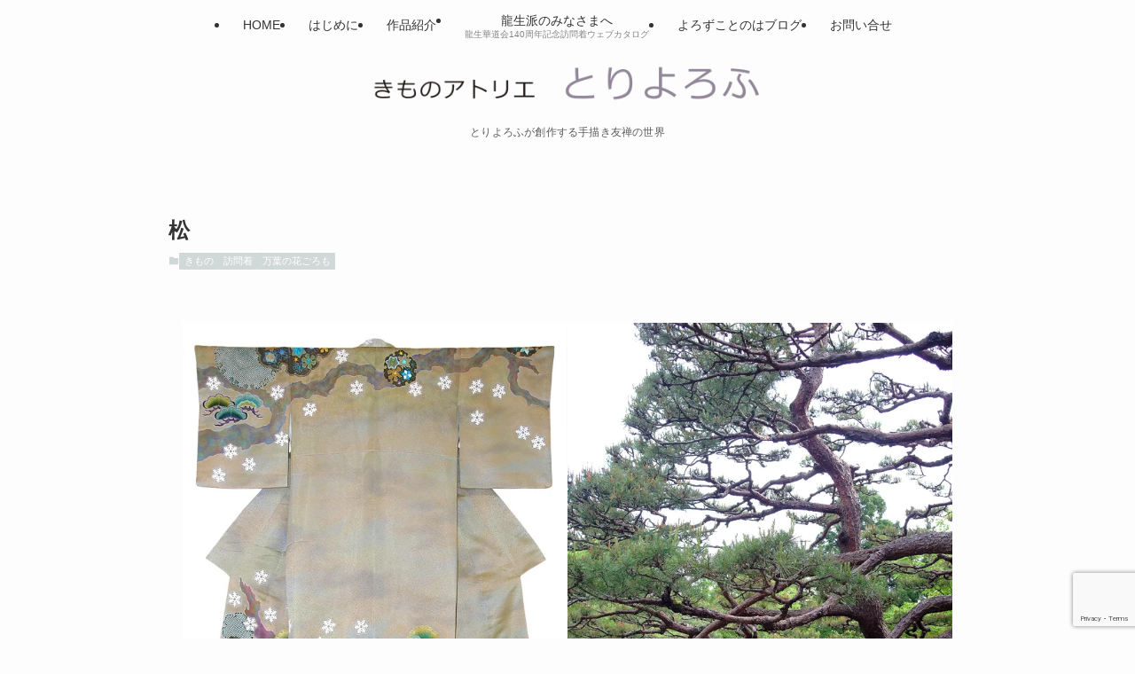

--- FILE ---
content_type: text/html; charset=utf-8
request_url: https://www.google.com/recaptcha/api2/anchor?ar=1&k=6LdBNhAaAAAAAFgEN-vlFpm2T3mY2aJBzbiZL3rp&co=aHR0cHM6Ly90b3JpeW9yb2Z1LmpwOjQ0Mw..&hl=en&v=N67nZn4AqZkNcbeMu4prBgzg&size=invisible&anchor-ms=20000&execute-ms=30000&cb=uqhij8aefyft
body_size: 48650
content:
<!DOCTYPE HTML><html dir="ltr" lang="en"><head><meta http-equiv="Content-Type" content="text/html; charset=UTF-8">
<meta http-equiv="X-UA-Compatible" content="IE=edge">
<title>reCAPTCHA</title>
<style type="text/css">
/* cyrillic-ext */
@font-face {
  font-family: 'Roboto';
  font-style: normal;
  font-weight: 400;
  font-stretch: 100%;
  src: url(//fonts.gstatic.com/s/roboto/v48/KFO7CnqEu92Fr1ME7kSn66aGLdTylUAMa3GUBHMdazTgWw.woff2) format('woff2');
  unicode-range: U+0460-052F, U+1C80-1C8A, U+20B4, U+2DE0-2DFF, U+A640-A69F, U+FE2E-FE2F;
}
/* cyrillic */
@font-face {
  font-family: 'Roboto';
  font-style: normal;
  font-weight: 400;
  font-stretch: 100%;
  src: url(//fonts.gstatic.com/s/roboto/v48/KFO7CnqEu92Fr1ME7kSn66aGLdTylUAMa3iUBHMdazTgWw.woff2) format('woff2');
  unicode-range: U+0301, U+0400-045F, U+0490-0491, U+04B0-04B1, U+2116;
}
/* greek-ext */
@font-face {
  font-family: 'Roboto';
  font-style: normal;
  font-weight: 400;
  font-stretch: 100%;
  src: url(//fonts.gstatic.com/s/roboto/v48/KFO7CnqEu92Fr1ME7kSn66aGLdTylUAMa3CUBHMdazTgWw.woff2) format('woff2');
  unicode-range: U+1F00-1FFF;
}
/* greek */
@font-face {
  font-family: 'Roboto';
  font-style: normal;
  font-weight: 400;
  font-stretch: 100%;
  src: url(//fonts.gstatic.com/s/roboto/v48/KFO7CnqEu92Fr1ME7kSn66aGLdTylUAMa3-UBHMdazTgWw.woff2) format('woff2');
  unicode-range: U+0370-0377, U+037A-037F, U+0384-038A, U+038C, U+038E-03A1, U+03A3-03FF;
}
/* math */
@font-face {
  font-family: 'Roboto';
  font-style: normal;
  font-weight: 400;
  font-stretch: 100%;
  src: url(//fonts.gstatic.com/s/roboto/v48/KFO7CnqEu92Fr1ME7kSn66aGLdTylUAMawCUBHMdazTgWw.woff2) format('woff2');
  unicode-range: U+0302-0303, U+0305, U+0307-0308, U+0310, U+0312, U+0315, U+031A, U+0326-0327, U+032C, U+032F-0330, U+0332-0333, U+0338, U+033A, U+0346, U+034D, U+0391-03A1, U+03A3-03A9, U+03B1-03C9, U+03D1, U+03D5-03D6, U+03F0-03F1, U+03F4-03F5, U+2016-2017, U+2034-2038, U+203C, U+2040, U+2043, U+2047, U+2050, U+2057, U+205F, U+2070-2071, U+2074-208E, U+2090-209C, U+20D0-20DC, U+20E1, U+20E5-20EF, U+2100-2112, U+2114-2115, U+2117-2121, U+2123-214F, U+2190, U+2192, U+2194-21AE, U+21B0-21E5, U+21F1-21F2, U+21F4-2211, U+2213-2214, U+2216-22FF, U+2308-230B, U+2310, U+2319, U+231C-2321, U+2336-237A, U+237C, U+2395, U+239B-23B7, U+23D0, U+23DC-23E1, U+2474-2475, U+25AF, U+25B3, U+25B7, U+25BD, U+25C1, U+25CA, U+25CC, U+25FB, U+266D-266F, U+27C0-27FF, U+2900-2AFF, U+2B0E-2B11, U+2B30-2B4C, U+2BFE, U+3030, U+FF5B, U+FF5D, U+1D400-1D7FF, U+1EE00-1EEFF;
}
/* symbols */
@font-face {
  font-family: 'Roboto';
  font-style: normal;
  font-weight: 400;
  font-stretch: 100%;
  src: url(//fonts.gstatic.com/s/roboto/v48/KFO7CnqEu92Fr1ME7kSn66aGLdTylUAMaxKUBHMdazTgWw.woff2) format('woff2');
  unicode-range: U+0001-000C, U+000E-001F, U+007F-009F, U+20DD-20E0, U+20E2-20E4, U+2150-218F, U+2190, U+2192, U+2194-2199, U+21AF, U+21E6-21F0, U+21F3, U+2218-2219, U+2299, U+22C4-22C6, U+2300-243F, U+2440-244A, U+2460-24FF, U+25A0-27BF, U+2800-28FF, U+2921-2922, U+2981, U+29BF, U+29EB, U+2B00-2BFF, U+4DC0-4DFF, U+FFF9-FFFB, U+10140-1018E, U+10190-1019C, U+101A0, U+101D0-101FD, U+102E0-102FB, U+10E60-10E7E, U+1D2C0-1D2D3, U+1D2E0-1D37F, U+1F000-1F0FF, U+1F100-1F1AD, U+1F1E6-1F1FF, U+1F30D-1F30F, U+1F315, U+1F31C, U+1F31E, U+1F320-1F32C, U+1F336, U+1F378, U+1F37D, U+1F382, U+1F393-1F39F, U+1F3A7-1F3A8, U+1F3AC-1F3AF, U+1F3C2, U+1F3C4-1F3C6, U+1F3CA-1F3CE, U+1F3D4-1F3E0, U+1F3ED, U+1F3F1-1F3F3, U+1F3F5-1F3F7, U+1F408, U+1F415, U+1F41F, U+1F426, U+1F43F, U+1F441-1F442, U+1F444, U+1F446-1F449, U+1F44C-1F44E, U+1F453, U+1F46A, U+1F47D, U+1F4A3, U+1F4B0, U+1F4B3, U+1F4B9, U+1F4BB, U+1F4BF, U+1F4C8-1F4CB, U+1F4D6, U+1F4DA, U+1F4DF, U+1F4E3-1F4E6, U+1F4EA-1F4ED, U+1F4F7, U+1F4F9-1F4FB, U+1F4FD-1F4FE, U+1F503, U+1F507-1F50B, U+1F50D, U+1F512-1F513, U+1F53E-1F54A, U+1F54F-1F5FA, U+1F610, U+1F650-1F67F, U+1F687, U+1F68D, U+1F691, U+1F694, U+1F698, U+1F6AD, U+1F6B2, U+1F6B9-1F6BA, U+1F6BC, U+1F6C6-1F6CF, U+1F6D3-1F6D7, U+1F6E0-1F6EA, U+1F6F0-1F6F3, U+1F6F7-1F6FC, U+1F700-1F7FF, U+1F800-1F80B, U+1F810-1F847, U+1F850-1F859, U+1F860-1F887, U+1F890-1F8AD, U+1F8B0-1F8BB, U+1F8C0-1F8C1, U+1F900-1F90B, U+1F93B, U+1F946, U+1F984, U+1F996, U+1F9E9, U+1FA00-1FA6F, U+1FA70-1FA7C, U+1FA80-1FA89, U+1FA8F-1FAC6, U+1FACE-1FADC, U+1FADF-1FAE9, U+1FAF0-1FAF8, U+1FB00-1FBFF;
}
/* vietnamese */
@font-face {
  font-family: 'Roboto';
  font-style: normal;
  font-weight: 400;
  font-stretch: 100%;
  src: url(//fonts.gstatic.com/s/roboto/v48/KFO7CnqEu92Fr1ME7kSn66aGLdTylUAMa3OUBHMdazTgWw.woff2) format('woff2');
  unicode-range: U+0102-0103, U+0110-0111, U+0128-0129, U+0168-0169, U+01A0-01A1, U+01AF-01B0, U+0300-0301, U+0303-0304, U+0308-0309, U+0323, U+0329, U+1EA0-1EF9, U+20AB;
}
/* latin-ext */
@font-face {
  font-family: 'Roboto';
  font-style: normal;
  font-weight: 400;
  font-stretch: 100%;
  src: url(//fonts.gstatic.com/s/roboto/v48/KFO7CnqEu92Fr1ME7kSn66aGLdTylUAMa3KUBHMdazTgWw.woff2) format('woff2');
  unicode-range: U+0100-02BA, U+02BD-02C5, U+02C7-02CC, U+02CE-02D7, U+02DD-02FF, U+0304, U+0308, U+0329, U+1D00-1DBF, U+1E00-1E9F, U+1EF2-1EFF, U+2020, U+20A0-20AB, U+20AD-20C0, U+2113, U+2C60-2C7F, U+A720-A7FF;
}
/* latin */
@font-face {
  font-family: 'Roboto';
  font-style: normal;
  font-weight: 400;
  font-stretch: 100%;
  src: url(//fonts.gstatic.com/s/roboto/v48/KFO7CnqEu92Fr1ME7kSn66aGLdTylUAMa3yUBHMdazQ.woff2) format('woff2');
  unicode-range: U+0000-00FF, U+0131, U+0152-0153, U+02BB-02BC, U+02C6, U+02DA, U+02DC, U+0304, U+0308, U+0329, U+2000-206F, U+20AC, U+2122, U+2191, U+2193, U+2212, U+2215, U+FEFF, U+FFFD;
}
/* cyrillic-ext */
@font-face {
  font-family: 'Roboto';
  font-style: normal;
  font-weight: 500;
  font-stretch: 100%;
  src: url(//fonts.gstatic.com/s/roboto/v48/KFO7CnqEu92Fr1ME7kSn66aGLdTylUAMa3GUBHMdazTgWw.woff2) format('woff2');
  unicode-range: U+0460-052F, U+1C80-1C8A, U+20B4, U+2DE0-2DFF, U+A640-A69F, U+FE2E-FE2F;
}
/* cyrillic */
@font-face {
  font-family: 'Roboto';
  font-style: normal;
  font-weight: 500;
  font-stretch: 100%;
  src: url(//fonts.gstatic.com/s/roboto/v48/KFO7CnqEu92Fr1ME7kSn66aGLdTylUAMa3iUBHMdazTgWw.woff2) format('woff2');
  unicode-range: U+0301, U+0400-045F, U+0490-0491, U+04B0-04B1, U+2116;
}
/* greek-ext */
@font-face {
  font-family: 'Roboto';
  font-style: normal;
  font-weight: 500;
  font-stretch: 100%;
  src: url(//fonts.gstatic.com/s/roboto/v48/KFO7CnqEu92Fr1ME7kSn66aGLdTylUAMa3CUBHMdazTgWw.woff2) format('woff2');
  unicode-range: U+1F00-1FFF;
}
/* greek */
@font-face {
  font-family: 'Roboto';
  font-style: normal;
  font-weight: 500;
  font-stretch: 100%;
  src: url(//fonts.gstatic.com/s/roboto/v48/KFO7CnqEu92Fr1ME7kSn66aGLdTylUAMa3-UBHMdazTgWw.woff2) format('woff2');
  unicode-range: U+0370-0377, U+037A-037F, U+0384-038A, U+038C, U+038E-03A1, U+03A3-03FF;
}
/* math */
@font-face {
  font-family: 'Roboto';
  font-style: normal;
  font-weight: 500;
  font-stretch: 100%;
  src: url(//fonts.gstatic.com/s/roboto/v48/KFO7CnqEu92Fr1ME7kSn66aGLdTylUAMawCUBHMdazTgWw.woff2) format('woff2');
  unicode-range: U+0302-0303, U+0305, U+0307-0308, U+0310, U+0312, U+0315, U+031A, U+0326-0327, U+032C, U+032F-0330, U+0332-0333, U+0338, U+033A, U+0346, U+034D, U+0391-03A1, U+03A3-03A9, U+03B1-03C9, U+03D1, U+03D5-03D6, U+03F0-03F1, U+03F4-03F5, U+2016-2017, U+2034-2038, U+203C, U+2040, U+2043, U+2047, U+2050, U+2057, U+205F, U+2070-2071, U+2074-208E, U+2090-209C, U+20D0-20DC, U+20E1, U+20E5-20EF, U+2100-2112, U+2114-2115, U+2117-2121, U+2123-214F, U+2190, U+2192, U+2194-21AE, U+21B0-21E5, U+21F1-21F2, U+21F4-2211, U+2213-2214, U+2216-22FF, U+2308-230B, U+2310, U+2319, U+231C-2321, U+2336-237A, U+237C, U+2395, U+239B-23B7, U+23D0, U+23DC-23E1, U+2474-2475, U+25AF, U+25B3, U+25B7, U+25BD, U+25C1, U+25CA, U+25CC, U+25FB, U+266D-266F, U+27C0-27FF, U+2900-2AFF, U+2B0E-2B11, U+2B30-2B4C, U+2BFE, U+3030, U+FF5B, U+FF5D, U+1D400-1D7FF, U+1EE00-1EEFF;
}
/* symbols */
@font-face {
  font-family: 'Roboto';
  font-style: normal;
  font-weight: 500;
  font-stretch: 100%;
  src: url(//fonts.gstatic.com/s/roboto/v48/KFO7CnqEu92Fr1ME7kSn66aGLdTylUAMaxKUBHMdazTgWw.woff2) format('woff2');
  unicode-range: U+0001-000C, U+000E-001F, U+007F-009F, U+20DD-20E0, U+20E2-20E4, U+2150-218F, U+2190, U+2192, U+2194-2199, U+21AF, U+21E6-21F0, U+21F3, U+2218-2219, U+2299, U+22C4-22C6, U+2300-243F, U+2440-244A, U+2460-24FF, U+25A0-27BF, U+2800-28FF, U+2921-2922, U+2981, U+29BF, U+29EB, U+2B00-2BFF, U+4DC0-4DFF, U+FFF9-FFFB, U+10140-1018E, U+10190-1019C, U+101A0, U+101D0-101FD, U+102E0-102FB, U+10E60-10E7E, U+1D2C0-1D2D3, U+1D2E0-1D37F, U+1F000-1F0FF, U+1F100-1F1AD, U+1F1E6-1F1FF, U+1F30D-1F30F, U+1F315, U+1F31C, U+1F31E, U+1F320-1F32C, U+1F336, U+1F378, U+1F37D, U+1F382, U+1F393-1F39F, U+1F3A7-1F3A8, U+1F3AC-1F3AF, U+1F3C2, U+1F3C4-1F3C6, U+1F3CA-1F3CE, U+1F3D4-1F3E0, U+1F3ED, U+1F3F1-1F3F3, U+1F3F5-1F3F7, U+1F408, U+1F415, U+1F41F, U+1F426, U+1F43F, U+1F441-1F442, U+1F444, U+1F446-1F449, U+1F44C-1F44E, U+1F453, U+1F46A, U+1F47D, U+1F4A3, U+1F4B0, U+1F4B3, U+1F4B9, U+1F4BB, U+1F4BF, U+1F4C8-1F4CB, U+1F4D6, U+1F4DA, U+1F4DF, U+1F4E3-1F4E6, U+1F4EA-1F4ED, U+1F4F7, U+1F4F9-1F4FB, U+1F4FD-1F4FE, U+1F503, U+1F507-1F50B, U+1F50D, U+1F512-1F513, U+1F53E-1F54A, U+1F54F-1F5FA, U+1F610, U+1F650-1F67F, U+1F687, U+1F68D, U+1F691, U+1F694, U+1F698, U+1F6AD, U+1F6B2, U+1F6B9-1F6BA, U+1F6BC, U+1F6C6-1F6CF, U+1F6D3-1F6D7, U+1F6E0-1F6EA, U+1F6F0-1F6F3, U+1F6F7-1F6FC, U+1F700-1F7FF, U+1F800-1F80B, U+1F810-1F847, U+1F850-1F859, U+1F860-1F887, U+1F890-1F8AD, U+1F8B0-1F8BB, U+1F8C0-1F8C1, U+1F900-1F90B, U+1F93B, U+1F946, U+1F984, U+1F996, U+1F9E9, U+1FA00-1FA6F, U+1FA70-1FA7C, U+1FA80-1FA89, U+1FA8F-1FAC6, U+1FACE-1FADC, U+1FADF-1FAE9, U+1FAF0-1FAF8, U+1FB00-1FBFF;
}
/* vietnamese */
@font-face {
  font-family: 'Roboto';
  font-style: normal;
  font-weight: 500;
  font-stretch: 100%;
  src: url(//fonts.gstatic.com/s/roboto/v48/KFO7CnqEu92Fr1ME7kSn66aGLdTylUAMa3OUBHMdazTgWw.woff2) format('woff2');
  unicode-range: U+0102-0103, U+0110-0111, U+0128-0129, U+0168-0169, U+01A0-01A1, U+01AF-01B0, U+0300-0301, U+0303-0304, U+0308-0309, U+0323, U+0329, U+1EA0-1EF9, U+20AB;
}
/* latin-ext */
@font-face {
  font-family: 'Roboto';
  font-style: normal;
  font-weight: 500;
  font-stretch: 100%;
  src: url(//fonts.gstatic.com/s/roboto/v48/KFO7CnqEu92Fr1ME7kSn66aGLdTylUAMa3KUBHMdazTgWw.woff2) format('woff2');
  unicode-range: U+0100-02BA, U+02BD-02C5, U+02C7-02CC, U+02CE-02D7, U+02DD-02FF, U+0304, U+0308, U+0329, U+1D00-1DBF, U+1E00-1E9F, U+1EF2-1EFF, U+2020, U+20A0-20AB, U+20AD-20C0, U+2113, U+2C60-2C7F, U+A720-A7FF;
}
/* latin */
@font-face {
  font-family: 'Roboto';
  font-style: normal;
  font-weight: 500;
  font-stretch: 100%;
  src: url(//fonts.gstatic.com/s/roboto/v48/KFO7CnqEu92Fr1ME7kSn66aGLdTylUAMa3yUBHMdazQ.woff2) format('woff2');
  unicode-range: U+0000-00FF, U+0131, U+0152-0153, U+02BB-02BC, U+02C6, U+02DA, U+02DC, U+0304, U+0308, U+0329, U+2000-206F, U+20AC, U+2122, U+2191, U+2193, U+2212, U+2215, U+FEFF, U+FFFD;
}
/* cyrillic-ext */
@font-face {
  font-family: 'Roboto';
  font-style: normal;
  font-weight: 900;
  font-stretch: 100%;
  src: url(//fonts.gstatic.com/s/roboto/v48/KFO7CnqEu92Fr1ME7kSn66aGLdTylUAMa3GUBHMdazTgWw.woff2) format('woff2');
  unicode-range: U+0460-052F, U+1C80-1C8A, U+20B4, U+2DE0-2DFF, U+A640-A69F, U+FE2E-FE2F;
}
/* cyrillic */
@font-face {
  font-family: 'Roboto';
  font-style: normal;
  font-weight: 900;
  font-stretch: 100%;
  src: url(//fonts.gstatic.com/s/roboto/v48/KFO7CnqEu92Fr1ME7kSn66aGLdTylUAMa3iUBHMdazTgWw.woff2) format('woff2');
  unicode-range: U+0301, U+0400-045F, U+0490-0491, U+04B0-04B1, U+2116;
}
/* greek-ext */
@font-face {
  font-family: 'Roboto';
  font-style: normal;
  font-weight: 900;
  font-stretch: 100%;
  src: url(//fonts.gstatic.com/s/roboto/v48/KFO7CnqEu92Fr1ME7kSn66aGLdTylUAMa3CUBHMdazTgWw.woff2) format('woff2');
  unicode-range: U+1F00-1FFF;
}
/* greek */
@font-face {
  font-family: 'Roboto';
  font-style: normal;
  font-weight: 900;
  font-stretch: 100%;
  src: url(//fonts.gstatic.com/s/roboto/v48/KFO7CnqEu92Fr1ME7kSn66aGLdTylUAMa3-UBHMdazTgWw.woff2) format('woff2');
  unicode-range: U+0370-0377, U+037A-037F, U+0384-038A, U+038C, U+038E-03A1, U+03A3-03FF;
}
/* math */
@font-face {
  font-family: 'Roboto';
  font-style: normal;
  font-weight: 900;
  font-stretch: 100%;
  src: url(//fonts.gstatic.com/s/roboto/v48/KFO7CnqEu92Fr1ME7kSn66aGLdTylUAMawCUBHMdazTgWw.woff2) format('woff2');
  unicode-range: U+0302-0303, U+0305, U+0307-0308, U+0310, U+0312, U+0315, U+031A, U+0326-0327, U+032C, U+032F-0330, U+0332-0333, U+0338, U+033A, U+0346, U+034D, U+0391-03A1, U+03A3-03A9, U+03B1-03C9, U+03D1, U+03D5-03D6, U+03F0-03F1, U+03F4-03F5, U+2016-2017, U+2034-2038, U+203C, U+2040, U+2043, U+2047, U+2050, U+2057, U+205F, U+2070-2071, U+2074-208E, U+2090-209C, U+20D0-20DC, U+20E1, U+20E5-20EF, U+2100-2112, U+2114-2115, U+2117-2121, U+2123-214F, U+2190, U+2192, U+2194-21AE, U+21B0-21E5, U+21F1-21F2, U+21F4-2211, U+2213-2214, U+2216-22FF, U+2308-230B, U+2310, U+2319, U+231C-2321, U+2336-237A, U+237C, U+2395, U+239B-23B7, U+23D0, U+23DC-23E1, U+2474-2475, U+25AF, U+25B3, U+25B7, U+25BD, U+25C1, U+25CA, U+25CC, U+25FB, U+266D-266F, U+27C0-27FF, U+2900-2AFF, U+2B0E-2B11, U+2B30-2B4C, U+2BFE, U+3030, U+FF5B, U+FF5D, U+1D400-1D7FF, U+1EE00-1EEFF;
}
/* symbols */
@font-face {
  font-family: 'Roboto';
  font-style: normal;
  font-weight: 900;
  font-stretch: 100%;
  src: url(//fonts.gstatic.com/s/roboto/v48/KFO7CnqEu92Fr1ME7kSn66aGLdTylUAMaxKUBHMdazTgWw.woff2) format('woff2');
  unicode-range: U+0001-000C, U+000E-001F, U+007F-009F, U+20DD-20E0, U+20E2-20E4, U+2150-218F, U+2190, U+2192, U+2194-2199, U+21AF, U+21E6-21F0, U+21F3, U+2218-2219, U+2299, U+22C4-22C6, U+2300-243F, U+2440-244A, U+2460-24FF, U+25A0-27BF, U+2800-28FF, U+2921-2922, U+2981, U+29BF, U+29EB, U+2B00-2BFF, U+4DC0-4DFF, U+FFF9-FFFB, U+10140-1018E, U+10190-1019C, U+101A0, U+101D0-101FD, U+102E0-102FB, U+10E60-10E7E, U+1D2C0-1D2D3, U+1D2E0-1D37F, U+1F000-1F0FF, U+1F100-1F1AD, U+1F1E6-1F1FF, U+1F30D-1F30F, U+1F315, U+1F31C, U+1F31E, U+1F320-1F32C, U+1F336, U+1F378, U+1F37D, U+1F382, U+1F393-1F39F, U+1F3A7-1F3A8, U+1F3AC-1F3AF, U+1F3C2, U+1F3C4-1F3C6, U+1F3CA-1F3CE, U+1F3D4-1F3E0, U+1F3ED, U+1F3F1-1F3F3, U+1F3F5-1F3F7, U+1F408, U+1F415, U+1F41F, U+1F426, U+1F43F, U+1F441-1F442, U+1F444, U+1F446-1F449, U+1F44C-1F44E, U+1F453, U+1F46A, U+1F47D, U+1F4A3, U+1F4B0, U+1F4B3, U+1F4B9, U+1F4BB, U+1F4BF, U+1F4C8-1F4CB, U+1F4D6, U+1F4DA, U+1F4DF, U+1F4E3-1F4E6, U+1F4EA-1F4ED, U+1F4F7, U+1F4F9-1F4FB, U+1F4FD-1F4FE, U+1F503, U+1F507-1F50B, U+1F50D, U+1F512-1F513, U+1F53E-1F54A, U+1F54F-1F5FA, U+1F610, U+1F650-1F67F, U+1F687, U+1F68D, U+1F691, U+1F694, U+1F698, U+1F6AD, U+1F6B2, U+1F6B9-1F6BA, U+1F6BC, U+1F6C6-1F6CF, U+1F6D3-1F6D7, U+1F6E0-1F6EA, U+1F6F0-1F6F3, U+1F6F7-1F6FC, U+1F700-1F7FF, U+1F800-1F80B, U+1F810-1F847, U+1F850-1F859, U+1F860-1F887, U+1F890-1F8AD, U+1F8B0-1F8BB, U+1F8C0-1F8C1, U+1F900-1F90B, U+1F93B, U+1F946, U+1F984, U+1F996, U+1F9E9, U+1FA00-1FA6F, U+1FA70-1FA7C, U+1FA80-1FA89, U+1FA8F-1FAC6, U+1FACE-1FADC, U+1FADF-1FAE9, U+1FAF0-1FAF8, U+1FB00-1FBFF;
}
/* vietnamese */
@font-face {
  font-family: 'Roboto';
  font-style: normal;
  font-weight: 900;
  font-stretch: 100%;
  src: url(//fonts.gstatic.com/s/roboto/v48/KFO7CnqEu92Fr1ME7kSn66aGLdTylUAMa3OUBHMdazTgWw.woff2) format('woff2');
  unicode-range: U+0102-0103, U+0110-0111, U+0128-0129, U+0168-0169, U+01A0-01A1, U+01AF-01B0, U+0300-0301, U+0303-0304, U+0308-0309, U+0323, U+0329, U+1EA0-1EF9, U+20AB;
}
/* latin-ext */
@font-face {
  font-family: 'Roboto';
  font-style: normal;
  font-weight: 900;
  font-stretch: 100%;
  src: url(//fonts.gstatic.com/s/roboto/v48/KFO7CnqEu92Fr1ME7kSn66aGLdTylUAMa3KUBHMdazTgWw.woff2) format('woff2');
  unicode-range: U+0100-02BA, U+02BD-02C5, U+02C7-02CC, U+02CE-02D7, U+02DD-02FF, U+0304, U+0308, U+0329, U+1D00-1DBF, U+1E00-1E9F, U+1EF2-1EFF, U+2020, U+20A0-20AB, U+20AD-20C0, U+2113, U+2C60-2C7F, U+A720-A7FF;
}
/* latin */
@font-face {
  font-family: 'Roboto';
  font-style: normal;
  font-weight: 900;
  font-stretch: 100%;
  src: url(//fonts.gstatic.com/s/roboto/v48/KFO7CnqEu92Fr1ME7kSn66aGLdTylUAMa3yUBHMdazQ.woff2) format('woff2');
  unicode-range: U+0000-00FF, U+0131, U+0152-0153, U+02BB-02BC, U+02C6, U+02DA, U+02DC, U+0304, U+0308, U+0329, U+2000-206F, U+20AC, U+2122, U+2191, U+2193, U+2212, U+2215, U+FEFF, U+FFFD;
}

</style>
<link rel="stylesheet" type="text/css" href="https://www.gstatic.com/recaptcha/releases/N67nZn4AqZkNcbeMu4prBgzg/styles__ltr.css">
<script nonce="dm2eZVOgONENvFCKj1RD4g" type="text/javascript">window['__recaptcha_api'] = 'https://www.google.com/recaptcha/api2/';</script>
<script type="text/javascript" src="https://www.gstatic.com/recaptcha/releases/N67nZn4AqZkNcbeMu4prBgzg/recaptcha__en.js" nonce="dm2eZVOgONENvFCKj1RD4g">
      
    </script></head>
<body><div id="rc-anchor-alert" class="rc-anchor-alert"></div>
<input type="hidden" id="recaptcha-token" value="[base64]">
<script type="text/javascript" nonce="dm2eZVOgONENvFCKj1RD4g">
      recaptcha.anchor.Main.init("[\x22ainput\x22,[\x22bgdata\x22,\x22\x22,\[base64]/[base64]/[base64]/[base64]/[base64]/UltsKytdPUU6KEU8MjA0OD9SW2wrK109RT4+NnwxOTI6KChFJjY0NTEyKT09NTUyOTYmJk0rMTxjLmxlbmd0aCYmKGMuY2hhckNvZGVBdChNKzEpJjY0NTEyKT09NTYzMjA/[base64]/[base64]/[base64]/[base64]/[base64]/[base64]/[base64]\x22,\[base64]\\u003d\\u003d\x22,\[base64]/ChADChMOBMcKgQ3Y/JUvCmsOIPUnDgsO+w7HDscO7HTIQwoPDlQDDj8Kiw65pw6M0FsKfGcK6cMK6GRPDgk3CgcOeJE5cw6lpwqt7wqHDulsHYFc/FcOfw7FNXj/CncKQa8K4B8Kfw61Bw7PDvA3ClFnChR/DjsKVLcKOB2prKxhadcK/PMOgEcOaOXQRw4LCqG/DqcO0ZsKVwpnChsO9wqpsc8KYwp3CsxfCgMKRwq3CliFrwpt6w5zCvsKxw4vClH3DmyAMwqvCrcK7w5wcwpXDghkOwrDCq0hZNsOKMsO3w4dVw512w57CvcO+AAl+w5hPw73Cm3DDgFvDm3XDg2wQw61iYsKQX3/DjCQmZXICbcKUwpLCpwB1w4/DmcOfw4zDhH9JJVUOw5jDskjDpXE/Cj1rXsKXwqYwasOkw6/DsBsGDcOkwqvCo8KEbcOPCcOuwpZaZ8OREwg6dsO8w6XCicKzwq97w5Uga27CtR/Dm8KQw6bDlcOVMxFbVXoPGFvDnUfCtRvDjAR/[base64]/DnsK6cTbCpXU6DsOLC8OFwrZWw6zCk8ORIsKjw6TCsBfCog/Cqn8RXsKtRTMmw53CoRxGf8OowqbChVrDmTwcwqBewr0zBk/CtkDDgk/DvgfDn1zDkTHCkcOKwpIdw6Bkw4bCgkZUwr1XwrbCjmHCq8Kuw4DDhsOhX8Oywr1tAyVuwrrCncOIw4E5w6/[base64]/w7wyHDvDmW1vwqQNw60HNUfDt8Ozw7FiNEvCn8K8bQ3Dkl42wp/[base64]/ClBRJa8KzS2zDpsK2RRFaTsOpwoAVIAkwU8Oyw6jDjDTDl8ODc8OwKMO0LsK6w7FQaQslfRwZTAdnwqHDpW09LAh2w5pCw703w6XChBxzQB5OAVjCtcKqw6pjfg41M8OKwpPDgDLDm8OvIlTDiQVWKwFZwoPCmio9w5Y/SRbDu8OhwpXCkU3Cm1zDr3IhwrfDtcOEwodkw4M5enDCncO4w4DDt8OvGsO2HMKCw51Hw7gsWzzDoMK/wpLCsBYcXEzCkMOlDsKZw4ARw7zDunBhT8OcEsKvP0vCrkxfIl/Drw7DkcObwrlGN8OtWcKgwpxZGMKAEcO4w6DCs0nChMOyw68IccOlU2ouD8ODw5zCk8OGw7/[base64]/[base64]/wqA4w4/[base64]/CnUjDtWsCWCJnfBzDvMOrw6E0w4DDkcOjw5t2w7bCmcKWMhh7wqLCphLCrVlASsO9c8KiwrHCncKmwozCs8KjUlDDjsOYb2/CuyRdYVtYwqlzwpE5w6nCncKXw7XCvMKMwoACQSrDu3oJw6nDtcKmdiNKw4hbw6QCw47ClMKVw5rDuMOwfy9KwrExwoVdSxfCu8KHw48qwrpEwq58TT7CtcKvMgt+E3XCmMKkCcOAwoTDjcOZbMKaw4M6JsKMwok+wp/[base64]/[base64]/Dgi/DkyViw5V4S8Owwq3CsUzCj8K9wp7Ds8KEw64xCsKdwoIFL8OmVsKHSMKZwoHDti1jw4xzZ1kILGcjRDTDncKiczfDrcOzf8OJw5fCqSfDvsKoWzohIcOGTygWTsOAMTTDjl0YM8K7w7bCmMK2MVDDtE7DlsOiwqrCksKEVMKqw67ChA/[base64]/CjUlpXnjDmB7DhMKmwrxow6rCinBqwoHDo0sgw4DDs0QsbMKEbsKNG8Kww457w7bDjsORHV7DpxfDlizCv1PDr07DuF/[base64]/w7TCtsKMBQ3Ck8OPWsOOQsK/MsKoC8Ola8O3wpLCkDhGwpR+JsOlNsK5w7lEw5JWdMO+RcKhfcOULsKdw6cRI3DCrnPDmsOLwpzDgcOJTcKmw5/Dq8Khw7NDJcOmH8OPw5N9wqFxw7oFwopYwoPCscOxw4PDsRhkW8O1DcKZw690wp/CnsKgw5oxSgN8wr/[base64]/DqX/DnsKJwrUOHcKGZMORw6PDnzDDncOSwqIAwpkgGcO/w4cRVcKhw7nCq8KnwqfCrFzDgcKMw4AXwp0OwqMySsOtw4gpwrjChCwlCQTDp8KDw70mR2YHw7HDm0/CnMKPwoN3w5zDkS7ChxhADxbDkQjDgD8wOkPCjw7CjMOHw5vCoMKxw7hXTcOGacK8w7/DnynDjE3DnwjDkx/DlXrCu8O7w6Ziwpcww6VxewXCl8OCwpPDvsO6w6TCsHrDiMKdw7dUAiYowoERw4QeQj7CjMOEw5QHw6hjEBXDq8K9P8K6aUN4wpN/MEHCtMKZwoXCpMOrR3PCux/ClcKvccKbB8Oyw5TCjMKLXlpIwqDDu8KmBsOEQT3Dj1/[base64]/O8KIdWJkwrPCjMKCUsK+bHdQeMKqw7xne8KWVsKgw4UtIxw4YsOHHMK7w5RfCcO0E8ODw7NUw4fDsEnDrMOYw5rCoybCqcOeDkTCg8KZHMK3RMKow7/DqT9ZIsKZwoXDp8KqNcOzwoEgwoDCsk0Rwps7UcKAw5fCmcOyUsKAYULCkDwidyw1fB3Cj0fCgcKNRQk4wp/Dmydqwp7DjsOVw5fCvsO8X2vCmCXCsBbDrXwXI8OdK00nwqjDiMKbFcOXOz4XRcKwwqQSwoTDosKeRsK+WhHDpz3Cu8OJL8OYO8OAw4M+w7nDiTgCb8OOw6o9w5x/w5ZQw5JNw4QawrPDvMKjaEvDjF9cdCLCqHPCvR1kBANZwq92w7HCj8O4wrp0CcK6OlojHMKTD8OqdMK7wop+wpFqScOCGH5uwofCp8KdwpHDugVLWnvDig94PcKMVWfCjGnDjn3CpcOuVsOpw4jCn8O7d8O9JUjCo8KVwopZw4tLbsOVwp/CuyLCu8K0My1PwpdCwoPCvyTCqxbCsjABwp9VNhLDp8ONwpzDrMOAV8Kqw6XCizzDmGF7Yy/DvQwiURlnwofCmcKHM8K+w7Zfw6/CrEHDt8O6R3fDqMODwobCsBsiw5Jtw7DCpWHDhcKSwrUtwqNxEF/DvXTCpsOCw4QgwoTDh8KHwqLCk8ObCQNlwp/DiAZpEmnCpcKWDMO2JsKkw6NWQsKyAcKQwqE5NF55LR5+wpnDp2TCu3QKU8O/dWnDssKGPlfCj8K7OcKzw6h5BUnCuD9aTRXDikNBwo1NwrnDoEkNw5ISK8KxSlZsHsONw6kMwoFXcjtNGsOXw78zRcKLUMKkV8OZPyvClMOzw49Bwq/DmMO9w6/CtMOYDgXChMKVDsO9c8KYKV7DixPDj8Oew4XCvcO3w65KwpvDkcOdw4nCv8OFXFxkPcKowplAw5vCmiQlSWbDsEUKRMOmwpvCrMOYw40vUcKQJcO+MMKZw6HCqAlONcO5w4DDsl/DlcOSQDklwprDrxJxK8OQY0zCm8K+w4N/wqJSwp3Dmx9FwrPDucKtw7bCpzVmwrrDpsOkK2RowqzCuMKYcMKbwp1Xf0Ziw5E3wo3Cj3UdwpDCvRJCcCzDiHDCty3DjsOWJMKtwpNrbwjCqEDDqgXDm0LDgkMFwoJzwoxzwoPCpj7DnBjCncOaaSnClV/DvcOrA8KkO1hxDWjDlCgVworCpsK8w4HCkMOgwqLDhjjChUnDrX7DlWbDk8KPWsKFwpoDwphcWmRewoXCjlphw6gaCkR7w5dvA8K7FQTCuQ1/wqIybMKCKMK3woknw4rDicONU8OzAcOQO3kcw6zCjMKzb2NqZcOCwrEowq3DjQTDi1nCosOBw5VLJwEBeC4EwptZw5I9w7dIw7hhYkokBEHCniszwp5jwqNhw5DCuMOXwq7DmQTCv8KyPC/DmTjDt8K4wqhAwos+bz/[base64]/DmcOQcRN4w6TDncO4fsK+dUAfwrNydMOMwrVDDsOpEMOLwr8Nw47CqXo3D8KeFsKFBE3Ds8Ooe8KIwr3CnxZKbWluJhsKEANvw4HDsygiYMONw73CiMKVwpLDrMOHbsOfwoDDr8Okw6/[base64]/DssKrbnTDhAUcbwDCuHl4UcKyVsKBw4pPAn90wpNew7HCoRnDtcKbwrJBM3/CncKMD1LDmC57w4NcNmNuCDhMwovDgsOaw73Ct8Kiw5nDj0fCsF1MB8OQw4ZoR8KzCVrDu0dswp/CqsK/w5nDmMO2w57DpQDCtAfDv8OnwqEJwqnDhcOXTkAXaMKcw7nCl3nDhxfDiS7Ck8KFYgpqHR4LZBUZw7QPw60IwqHCo8Ohw5Q0w6LDmWrCs1XDiwAoPcK8LDRyO8OTCsK/wo7CpcK9b2kBw7/DjcKEw49Dw4fDncO/[base64]/CpsOECMOLdMOAwrbDhcK/ezhTdEjCklcjC8O6XMK0UkoNelAWwq1SwqXChsK8YjNrH8KGwo/Dt8OELcOjwrzDgsKKEnXDi0dYw5MLGw5dw4Zvw4zDusKjF8K+fycqN8KewpAZR29WW3vDhMOHw40IwpTDjQXDiTczW0JUwqhuwpXDqsOywqcywpjCsQ/Ds8OPKMOlw7/Dq8OzQjfDphXDvsOJw6wqcCgkw4MuwpNqw6DCiXTDkwI2K8OwTCdawpHCjBnCpsOFE8KkNMObEsKfw4XCqcKVw69/IDluw63DocOuw67Cj8O7w6orP8KpVMOcw4F7woPDkVrCvMKcw4HCsH/DrVNZLAnDt8Kwwo4Dw47DsGfCjcOTf8KoH8KnwqLDjcOaw51DwrDClxjClcKNw5HCoG/Cu8OmBMOuNMKycRvCkMKDN8KBPDALwqtYwqbCg1XDk8OEwrNGwrwod0tYw5nDocOOw43DmMO7wp/Ds8OYwrFmw51OZcKXScOLw6rCtMKEw53DlsKAw401wqPDhQt8OmcrdcKyw6Iow4/CtFfDhQfDq8O/woPDixPCgsOpwrdQw6LDsGfDrSE7wqJQEsKHK8Kec2vDocKgwp8wO8KPXTUxbsK9wrpQw5fCsXjDnsOkw640CA06w4ciFmpEw4EIZMOWBjDDssKxbjHCrcK6OMOsJl/Dq1zCs8Kkw6nDkMKxDRplw5dmwpRqA3pdJsOZIcKLwrLCgsO9MGXDi8OGwrIaw54Gw4ZEwq3CvMKAbsOPw4PDgG3DoTPCmcKpBsKNNjUJw4zDpMK/woXCjzs5w4LCpsKcw4IPOcOXH8ONDsOXeh9WZsKYw4PCg3Yxa8Oxfl0PdCzCplPDs8K0NnVyw6DDo1llwrJ8PhvDgj9mwr3DuAbCrXQgYExuw7bCvE1UZ8Oswpokwq/Do2crw5jChRJaesOWQcK3P8OvLMOzQ0bDi3AfworDhGHDh3ZYY8KAw70xwr7Dm8OVV8O+DVHDscOKSsKjDcK8w7/CtcKNPAwgQMOZw6DDoHbCkX4kwqQdcsK4wp3ChsOmMzYgRsKGw63DtEkDb8KWw6rCu0TDj8Okw5UhQ3pYwqTDqnDCs8OWw7Umwo/CpMKZwpnDk2NgVEDCp8K7JcKswqPCqsKBwoU4w5vCqsK1bCrDkMK3YBTCssK7TwXCrivCuMOeTBbCsDbDg8KUw5pKP8OrYMK+H8KuDzTDlsOQRcOCXsO3S8KXwrvDl8KFeiR/w6PCu8KAClbChMOtN8KGH8OSwphlwr1hXcKRw53DicO/Q8OqOTHCkmXCiMOpwrkiwoNewpNXw47CskLDk0vChAHChBvDrsOxW8OwwonCt8OmwonDusOCw4zDuRE8M8OuJHfDml1qw4DDtksMw6JpPFjCoTjCn3XClMKdesOCKcObVMOgTThkA38bwrJzHMK3w7jCqjgMw5IZwojDtMKXZ8KXw7pZw63DgT3CsiBZJ1/DilfChQI+wrNGw7ROVkvChsOyw5rCrMKYw5YTw5DDnMOWwqBgwp0MCcOUK8O+U8KNUcO+w4XCiMOqw5XDlcK5I0AhBC9lwqDDgsK6EHLCqRJhBcOUM8Olw5rCg8KBGcOzeMKKwo/DmcOywoDDiMOHBwFLwqJmw6sYEMO4BsO/RsOEwpcbEcKvKhTCpFPDs8O/[base64]/woMdH8KlDzDCpMOtw6J+w7LCim4vwrnCo11Nwp3DjSw3w5omwrxNe3XCrsOMfcKywpU0w7DDqMO5w5TDm23Dm8KvNcOcw67Cm8KLU8OZwqnCsUrDlcOGCV/DlH8cSsKnwpnCpsKncxJ4wrkawqg2AyAhWMO/wojDosKdw6/CvVvClcKEw7VPOgXDuMK2YsKiw57CtSczwo3Ch8OpwqYSBcOzwqcRQsKbNwXCoMOmBSbDilTCmALDqSLDlsOjw6Mdwr/Di01rHBJAw7fDjmLCjxQrK2FDFcOMYcO1TWjDmsKcGWk3IDTDuEzCi8Orw4oww43DlcKRwrZewqcBw6fCkFzDtsKpZWHCqkPCn1IWw4jDrsKew4RjWsO/w6PCoFsww5PCq8KXwoMnw6fCsHlFKcOLYDrDscOSI8Ozw7Zlw7QdNCTDkcKiGmDCpU9Sw7MoQcOswrbDnxvCpsKFwqF+w6zDmSEywqAHw7DDgBHDgHzDnsKvw7zCvxzDqcKqwo/CvMOCwoc+w47DqhFHcENUwr12ZMKIWsKVCsOTwoZHWA/CpV3Du1DCrsOPBhzDoMK6wrbDtDtHw7vDrMOyACDDh3NyE8OTVSPDgRUNDXoEDsOfMRghXH3ClFLCtBDDr8Kuw7/[base64]/Ds3J2wqvDuw8uw4fCtcK2d8Knw7ZEw7gDf8OPYwzDmMKFHMOBdBbColhuSzFEMmnChUNCTyvDpsODHHoHw7R5wqYzWFkSNsOLwrjDu0XCm8O9PRjCvcKRdUY8wrIVw6MxXMOrSMOnwqxCwp3Cs8K+woUZwq5mw6wGHxrCsC/[base64]/DoMKrw5E5bcO3BQE8woNsw6XDl8KnPQgCOjoxw651wocfwq3Cq2rCkcKQwrdrDMK8worCoRDDjUjDh8KSa0vDhTlHWBfDhMK/[base64]/AcOYFTfDoMOHVcOZI8Krw7TDriNmOS7CrngdwociwrTDg8KxHcKmE8KsbMOJwrbDn8KEw4l3w60OwqzDnW/CkwMEeFRuw6Uxw4LCsz1eSEocfQ1DwpseWXt3DMO1woHCrQHCjEAlBsO/wpRmw7hXwr/[base64]/DnsKZQ8ONwpTDoWJ0JsKdw57CpcKwUsOQwqbCkMOFH8KXwpJ5w71KQTcZAcOCGcK/wp12woA7wq1/TnRqPWPDhBbDisKlwpYRw4gDwp/DvlpeJkbCulwqJMOGPHFRd8KkE8KxwqHChMOLw7vCgVMwFsOMwo/Dr8O1OQfCvBofwoHDucOOR8KJPEgEw7jDoGUWATALw5AAwp0KCsOVUMKhHBfCj8KEQH3ClsOfGCrChsOBFD8IOjsXJ8ORwpUNEylcwqFWMS3ChH4UKgFmXWwfYWbDjMOSwrrCicOJfMKlD2LCuTzDtcKFdMKXw77DiTApFRQZw6PDhMO/VWXDuMKEwqpRd8Oqw4IdwoTCgwzCkMO+SgFLEwoWXsKbbCUWw43CoQzDhFDCukPChMKxw7XDhlFwfS0Rw7HDsm4sw5lBw7lTRcOwFVvDiMK1SsKZwpB2QMKiw7zCusKEBybCjMKkw4AMw7TDvcKlRSgVU8K4wrbDpcK/wocZKlZHDzdvw7XCpcKhwqDCoMKgVMO5dcO9wprDncOwb2hDwqo8w5NGanxKw5PCnTrCpDVCKcOxw5x4DXQxwp7CkMKBHX3DkUwMOx9VSsKKTsKlwonDscOBw4EwCMOOwqrDo8KAwpoaLkgFHMK2w4F/[base64]/CmxlJVB8iw67DnxdYwrnCs19cw4DDgiTCqsKGC8KcWWANwpLDkcKkwrLDrMK6w5LDuMK9w4fDu8K/wqLCkHjDvmcAwopCwpLDjmHDgMOpGEsHfxR6w7oBYXBNwopuOcOBAD5OXQbDnsKHw6jDg8Otwq1ow5Ihw593Th/Drl7DtMOadwJZw5lLAMOIXMK6woABWMKrwrYmw798IXdvw7Z8w7liWMODDXjCvxXCoyQBw4DDqMKdw43CvMO/[base64]/w6JEw7s4VsKrwq/DvsKdGQA4P8O0b8KCH8O5wr17U1sCw4pnw7ceSAo6MRLDhE1ENcKlaSwiOUd8w7VnesOKwp3Ch8OQdzwWw78UBsKFIMKDwqp8YgLCvHMQIsKGYhjCrMKPBcOMwpIEJsKrw5nDp2Yew64Ow5hJRMK1FyrCrMOFH8Kvwp/DssOdwq44SkfCsw7DgBcOw4Evw6DCksO/fAfDrcK0AW3DnsKEdMKERn7CiFhrwoxSwpbCqGMLE8O7GCECwqMAdMKiwpvDo3nCsH/[base64]/w49cw77DhnhBwpzDn8O9wr4ywp9tw4bCrAbDoFvDn2DCvcK6R8KufxZSwq3ChmPDrjU6TGPCoCjCr8O+wo7DlsOTZ0pNwp7DncKNWRDCjMO9w6oIw5dqK8O9CsOkJcK1wo1mQcO6w4FHw5/DmF1QDShaMsOhw4VkCcOVQ2d4OVopcMKObsK5woE6w70Cw5Z7JMO6NsKqZMOqEW/[base64]/[base64]/AMO3Vl1rwrtAw4MCE1YawpRRw4PCkkg8w7MCIsOXwp3DksKlwqxAT8ObZQNnwoAyd8Oww4/DtAPDrUECMh1lwp8mwrvDh8KYw4/DqsKIw73DkcKPScK1wrLDom8dPcKTVsKswoV0w67DhMOpchbDkcOsay7CrMO+C8O3Az8Ewr7Dki/DtUvDs8KTw7XCkMKVfGZjDsOsw6Q0W2onwp7CrSNMdsOQwoXDo8KcNVbCtm84HAzCvC3DtsKjw4rCnxvCi8KPw4XCmUPCrBDDim8jW8OqPm8cJljCiAsBcnwswqXCvsO0IlxGVx3CgsOowo8vAQY4ej/CtsO5wq3CtMKrw4DClAXDlMO3w6vCrU9QwoDDl8OEwpvCiMKADWTDisKDw51nw4M2w4fDqcO3w74ow4xMClpfHMOqRwrDlnzDm8KeV8OmJsK/w6LDlMO+K8OSw5JEHcOvFkzCtxEew6QfcMOjdMKrc1Q5w6YVOcKuTnHDj8KPAR/DrsK4A8ORCW7Cnn10FDvCsRvCvVxkBsO0c0lfw57ClSXDrMOmwrIgw7htwpPDpsOkw516SEPDpMOXwrrDsjDDusKLUMOcwqvDmxvCun7DvcOUw43DmxhEP8KMBinDvj7DksOYwofCtRA4KlHCoDTCr8OFAMKNwr/[base64]/DmMKiYl4mZX/[base64]/DhGAXwqjDpMOVE1VLw5fDkWXCjxTDvWTDk25WwpY+w7QJwq4ZPipOPVNgBsOSVMOTw4Mqw7/Cq1xBAxcEw5vCmsOQNcO1WGJAwoTDtcKbw5HDvsObwphuw4jDkcOqY8KUw5XCr8KkTiknw5rCpkfCtBjDumXClRDClHXCp1QrA3g8wqREwofCq24/[base64]/Cl8KJRMO6wrp/PsKKwrBDXsOHNcOdbw/[base64]/[base64]/ChsOdw5cxwp/DsRpcwpTCi2k+w6XDncOPKVbDlMO+wpxyw6PDkQ/CjlzDucK2w5AZw4zCrB3Do8Oqw51UYcOSTijDg8KSw5FCfcK/GMO7wphMw5N/E8Oiwo80w6wiEUjCqAcSwrtQJzvChzFMOAXCpTfCnlU5wq4Ew5HDvWZCXcO8f8K+BTzCmcOpwrLCiEt/wonCicOxAsOqdsK2X0EYwoXDlMKgBcKbw7UjwoEXwqfDqSDCtmJ+R0MZDsOiw5MybMOww4zDmsOZwrQEcwFxwpHDgRXClsKYSHVOJ3PDp2nDsyZ6UkpKwqDCpFV9I8KEVsOoFF/Co8OUw7TDhz3DrMOdAGLCmsK/wq1Iw5s8RSV4eDTCq8OeNcOBcUwOG8OHw7QUwpbDknHCnFIXwq7DpcOzEMOnSXPDvy9xw7tqwrLDgsORY0TCo2N6C8OZwo7DkcOaQ8OVw5TCp03CsUgVScKpdi9vW8Kfc8Kjw44Gw5ErwobDhsKmw7LCgm0yw4LClAhPVsOBwqwUHsO8MEEvH8O5w5/DkMOIw5zCuWXDgcKBwobDoADDnF3Dt0PDisK0O03DgD7ClQPDmg17wpVUwoRwwqLDtBwYw6LCnUpfwrHDlTbClw3CsELDoMKAw6xqw7zCqMKrGw/[base64]/Dt8KAIcKnGsKDA8OQwrRhwprCt8O9e8OYwpfDqMKUZ10mw4UtwrPDpcKGaMO0wqt7w4fChcKAwqEqYl7CjsK5e8OZPMOLR1l1w7pzUlM1wqvDvcK/wrpJVsK6JMOyBMKqwqLDm3vCiiJRw7fDmMOVw7XDkwvCgEEDw6o0bGPCsyFWTsOew7B4w77DhcKKWiBBHsKVOMO/wqfDo8K+w47DscKoKSPDrcKVRcKWwrbDrzzCv8KjL29Twp8+wpnDi8KFw5kJI8KzRVfDp8O/w6DDuEPDpMOiLsOWwqJxBBVoIRFrcRYdwrvDvsKedHhPw4/DoR4Awqpua8KJw6TCh8KAw63CkGYHYAYDaC1zL21Kw4LDpSBOKcKKw5wHw5rDow9ydcOuEMORf8KHwqvCgsO3WH5WelfDgGsBaMOOC1HCrAw+wrzDh8O1S8Ohw73DgS/[base64]/[base64]/JMONw4IgR0/DlhDDisOUwrpUb8Kjw4I0Fw1/wqUgDMOYO8K2w6oJaMK1MilQwqDCo8KHwrJnw4/DgMOqHUzCp2XCsGcPPcKXw6QswpjCnFA9UEQaHV8PwowuJ0VRAcO/GFcAGVrCicK9KcK9wp7DkMKAw5nDoxsiFMKJwoTDrypFOsOSw7hcFFTCjQd9VHM0w6jCisO6wofDmW7DqCxGAMKWdXohwq/DondkwqrDnD7CoGJgwojDsAATGQnCpWNowoPDlWfCksKgwpgJeMKvwqNGDSTDoQ3Dg0BoLcKpw4w/U8OxWisWLytJAgnCvGdEOcOVTcO5wrQvBWkVwrgYwqfCk0J3D8OlcMKsQhHDrBJAYcOZwo/Cm8OkAsOww5Riwr7DiC0SZGwVFcOIE2/CocOCw75bPMOgwokZJl4zw7DDkcOrwpLDscKpNsKJw6ErXcKgwoTDgTHCg8KOTsK8w5g3wrrDk2d8Mh7CpcKcS21LD8OmOhd0QSjDkA/DpMOlw77CtVcZHyxqPzzCi8KeYsKIWGk9wr9Td8O0w7dpGcO/AsOuwoVELHd9w5nDp8OCR23CqMKZw5VUw4HDuMKtw7rDvkbDo8Kxwr9DMsKndV3CssO/w4rDjAAiBcOJw4dZw4fDsxUww5XDq8K0wpbDocKpw54Dw7PCmsOcwopvAAFRNUg/dBfCrDtSL2oYT3APwqQRwp5HdcO6w7cOOibCosOeBsK4wpQaw4MHw5bCo8KrfQZMKW/Dt0sYwqPDqgMNwoDDrcOQTsKpKRTDrsKIR1/[base64]/DisKZw4dNw5PCpcKTwpkKwrAEwqHDgWTDkUTCtMKCGMKGCBTCoMK+ImnCkMKvBsOtw6gHw71Ea0Qaw6dmHyzCm8O4w7bDrEdbwop6d8KYB8OgasKtwoE+VUtRwqLCkMKpWMOjwqLCp8KGahVJV8KAw6HDtMKww7DCh8KDH23CocOsw5zCvWDDui/DnisbDyPDhsKQwokGHcKbw79bMMOtQ8Ozw6N9ZHDCmxjCthzDj3jDt8OeGRXDvhszw63DjBnCusOLLWBDw4rClsO5w6UBw4FcBHlTcERTMsKzwrxlw5EXwqnCoHRvw4Y/w5lfw5Y7wq3CgsK1DcOiBS9NHsK6w4VIEsODwrbDgsOGw4oBM8KEwq0vNXZ/DMOmdlTDtcK1wrJDw4lBw4fDosOqIMK2b0PDvMOswrcsLMOPWidTIcKSWFINPE0dKMKZbHHCmRPCiSRmC1zCpXMxwrVcwq8sw5LCqcKOwq/CuMKiXcK0KmPDk37DsQEAd8KDXsKHaSk2w4rDizZUU8K+w51rwpQRwpRPwpIew6TDoMO/NsOyYMOSTTE7wrJqwpo/w5TDkyk+N2bCqUZdZF9yw7hnMCAtwohwciLDu8KBNSoWCHQcw5fCtyVwUsKOw6oOw5rCmMOUPQlyw6nDtDFuw50SRkzChmZ3LMONw7g0w77CrsOuZcO6VwHDj3U6wpnCj8KcVXN2w6/CsVgrw6TCkmTDqcKww4Q5CMKIwqxoScOrMDnDtjJSwrkKw6cZwo3CpDHDtMKZeFvDiRrDixjDhSXChx1cwqQhAmbCsTrDu2ctM8ORw5rDiMORJTvDiHI6w5LDkcOvwo52E3LCq8KsSMKvf8OcwrFvRk/ChsKTdwLDisK1AEhRFMKuw53ClBvChcKVwonCuzjCqDAQw5bDlMK6d8Kcw6DCgsKGw7TCnWfDtA89E8O3O17CjE7DuWxeBsK3ahMgw7BGNj1IA8OxwpvCuMO+UcKlw4nDsXQwwqwEwojCkhHDlcOmw59xwoXDhyrDkgTDuERvUsOMCmjCqRTDvx/CsMOQw6YDw67CscKQMT7DkCcfw5lkD8OGCETDhm57GmrCiMKzUVJ2wp9Ew61zwoEFwoNGesKIM8Kfw7BGwox5EsKvQcKGwpIZw4/[base64]/Ds8KYe8OKw5HCimESEMKZwotBS8KfWG5LUsOpw5ErwqN3w6jDn3sYwrbDpm5bRVIJDMO+LQYeS1rDmHpwag5eHAgMeBnDnzPDlyXChSnCqMKQCR/DrgHDt3Zdw63DkQQqwrsRw5rDnF3DrlRDcmzCunQKwpTCmVfDmcOZZkXDhmlFwpVNOFvCg8Kgw517w6PCjjAsLCEfwqcjccOSQmTCuMOKwqESVMKlR8KJw7M+w6lPwoFGwrXDm8K9CWTCowLChMK9dsK2w6JMw6DCtMOmwqjDlBDCkQHDnHkYasKlw7B/wqgpw6Fke8OrCMOuwrbDpcORTEvCnFDDlcO6w6bCnlzCtcKmwqwCwq15woM3wphoXcO4XF/CqsOzfVN5F8Kgw452aV4yw6N1wrXDi1FiL8KOwpUkw4VXOMOOXcKswpzDnMK6RCHCtzrDgk3DmsOiHsKcwp4bCATChzLCmcO/wqTCg8Kew6DClVDCoMOLwoPDlsOUwq/CtcO+LMOXfkgFKBbCg8Omw6/DgzRfXCx8GcO/IwEiwpTDmCbDkcObwobDp8Osw6/DoQfDkgIPw6PCli7DhUQ/w4zCvMKBZ8K7w7fDu8OKw6k9wqVzw73ClWpkw69yw4hNWcK0wqTDt8OANsKowozCrz/[base64]/DisKgwpPCvsKrw5VfwocRHEQ4WTDCujZhwpoEJ8OPw4XCryfDo8KqW1vCocK1wr/[base64]/wrJjfwPDgMKDw7xYw7pUNcOww6fDjh9SwqDDpHjCnStBGTAsw7wuG8K6WcOmwoYFw6l4dMOiw5jCpj7CizfCjMKqwp3CocOdYx/DnizCqCRpwqwaw6ZmOhUuwrHDpcKbLkB2fcOFw6FCNjkMwptSExnCuFlbdMOwwowywrNaesOHcsKdDRtow7LDgFsIElRmdsOfwroEW8KMwo7CmmIYwr3CkMOTw6BKw4ZDwpPCicKCwrfCu8OrNGLDgsK6wotOwr16wqJ/wrV/[base64]/wrTDgD3Dr1BASBcrUcOrw4JwD0xvWcOKwrTDoMKCWMO7w4x+ERgcB8OKwqZ2JsK1wqvDvsKJAMKyDBRGw7XDji7DqsK4JCLDtcKac3N0wrnCikHDm2/DlVEvwoVzwooMw6RPwpnCvCXDuA/[base64]/CmQdDwoR+TUjDh1RyC1XCscKqw4cdwoAkFcO8TcKLw6XCssK1DmfCg8O/[base64]/CvCLCgsKgaCPDsk7DnULDixzDv13DrsKowpweTsKdRmjDtF92HTHCp8KGw44iwph2ZsO6wqUpwp7DucOwwpw0wpDDoMKbw7bCkETDvwkKwobDoCjCvysMSlZDIG8Zwr0+QMO2wpFMw6BlwrjDhwnDpVsbADdMw7rCoMOwBSQIwoXCqsKtw6PCqcOqDTfCk8K/[base64]/[base64]/DiwFRw7xdMxopdcOMBsOXwro3LMOvKBMmw6gbd8Kzwp4wM8OGwopUwoUvWybCrcOcwqFzG8Kww5xJb8OvWhPCuUPCgFfCuhvDnSvCkX04esOXUsK7wpBYLEsOWsOiw6vCvxgQAMKrwrpwXsKVbMOCw40mwrkQw7c2w5/[base64]/w6fDjXVvKsK1w5jDnMOUPcKYw4NUCWENLcOrwoHDnknDmGvCscK1YRJlw79Pwotna8KrQhPCjcOMw57DgSjCpWZjw4nClG3ClyfCuAcWw6zDqcO+wqVbw5UXP8OVPl7DrcOdPMORw47CtCQCworDiMKnIw8PcsOlMk0TbsOvdnLDuMK/w5zDikllGTMsw6HCrsOGw65uwp/[base64]/[base64]/woVtw5fDrcKzHXTCn3fCnMKbQsKaQsOSw4IGBMOmO8K0Km/[base64]/Ch8OjPsKUw596w6IeHcKdw6wsI8KxworCukLCn8KRwozChC0sY8KIwoZ9YgXDsMKxUWfDosOcNmNdSX7DhUnCumdqw5ohKsOaCsOhwqTDisKGPhbDvMOHwpPCm8KPw4Few5djQMKtw47ChMOMw47DtkrCmcKzeAp1by7DmsOJwo9/DBQ6w7rDmE1qGsKmw6kdHcKySnTDogLCp07CgRIeGBjDmcOEwoYRFcOYGhDCi8KcHyoNwovDuMKGwqTDjW/[base64]/Dv8OLRMKAaQ/Dn8O/eMKiw457VzA+UXdoRsKQXSfCvcKUbcOZw7zDnMOSO8OiwqR6woLCiMKbw7MWw5Y2M8OUFi1nw4llXsOPw4ptwpg3wpzDgsKAwovCtCHCmMKEZcKjPDNRaEw3ZsKLXsO/w7Z7w4/DvcKuwpDCusKWw7TChXBxckQmPAkeeB9Bw7HClsODIcOCThjCm1rDjsOVwpPDoRvCucKfw5B1AjXCmQsrwq0HOsOew4tawqprHU3DsMKfJsK1wqZQQRJCw5DCqMOZQy7CvcO5w77Dpm/DpsK5WHwZwq57w5QSccOBwqtaTQDCrhh9w4cSRcOiYlXCvDrDtmnCgUF3BcKxLcKLXMOlPcO5XcOfw489JHV3GTfCpcO3fz/DsMKGw5HDvRPCnMK6w4B+ShvDp27CukpIwo89JMKVf8OswqNOCk8TbsOkwqVYBMKfdRfDnSnDtRB4ASodf8K6wrhlfsKywrpCwq5rw7rCjW52woIPeRzDlsOca8OQAhnCoRBMWhbDu3HDm8ODUcOROh0wUXnDmcK7wpTDhw3CshQXwqbCkA/Ck8KZw6jDmsOUOMOaw4jDpMKCZBFwEcK1w5jDtW19w6zDrm3DicKnJnzDjFNRfWM0w5vCmX7CosKfwpzDrU5zwrMnw60zwoNgdU3DpBDDnMOWw6/DtsKzTMKKQn16QnLDgMKPOT3DonMvwrTCtWxuw4g5FXg3Xg1ww67Cu8KsDw0lwp3ClGYZw7INwpHDk8O/XSLCisK2wrDCjm3DmDpaw4fCmsK8CsKYwp/CmMOUw4pHwptRNcOiBMKBJMOuwrTCnsKvw5rDjEbCuhPDrMOeZsKBw53CsMKoQcOkwpkFTgrCmRXDpFJWwrHCsAJywo7DssKXK8OXcsKXNSTDi3TCu8OLL8O4wpRbw4XCr8KpwqjDqjA2GMOvI1/CgETDj13Ch2LDt3E/wppDGMK9w5nDjMK8wr9ReGLCkWhrL3DDmsO5R8K8fRhDw5UTRsOlcsOvwq3CkMOyAwLDjsKvwrnDoip+wrfDv8O9CsOOcsOoH3rCiMOidcOXLg1ew4AQwoTDiMOiL8OkZcOIwr/CkXjCjgo7wqXDhQjDun5Xw4/CpFNTw6AOBz0rw7gdw4dQAUfDuC7CuMK+wrDCoWTCrMO5b8OUAkBFTcKNAsOZwrjDtyDCmsOTP8O0NDzCnsOnwqbDosKuADnDkcOhZsK/[base64]/DiHbDkMKacGjCilcRA8K9w7Alw6zDhn/DnsKuPkXDuELDv8O1WsOuZsK5wqjCvWENw7USwoAYDMKKwpRowrDDujfDhcKMDCjClC8uI8O6EX/DpjQSRWZhRMOuwpPCvMO+woBOd2bDgcKYby4Xw7saEQHDomvCiMKfY8KKQsOtSsKYw5zCvTHDmkHCksKfw6N/[base64]/w64aQBV+DgXDhCQHN8OowqRCwofCnsOEwr3DhGY5MsKIZMObYSV3C8OLwp0ww6jCjm9Lw7QCw5BdwrLCuUBRPw8rOMKRwrTCrxTCoMKewpbCsSjCq3vDtEIcwrTCkjlbwrvCkyAHcsOQPEAyaMK+WsKOWBTDjcKLVMOmw4TDl8KAGR5Owox4UQhsw5Zbw6LClMOcw7/CkTXDoMOlwrZNTcO0FhjDnMOJcVpGwpzCk1TCisOpOcKleHN0fRfDoMOfwoTDt0DCt2DDucOEwrgWCsOVwrvCphnDiykww7UzF8KQw5vCgsK3w4nChsOGZEjDlcOIATLCkDZCWMKLw60pamBrOSQVw7xRw7A8NWE1wprDq8OlOGDCmHsFd8OEe3/[base64]/[base64]/HMOLMxBQKQNGZMKXa8OTwoUlKF/CkcOewqRoKzobwoQOVxXCgk/Dv3d/w6nDiMKGNQnClH03GcOHLMOJwoPDqxY1w6Nhw5/[base64]/wq3ClcOrwovChwzDmT1Tw7rDvFkAw7hCw5TCmsOhKSrDgMOFw4NMwpLChmgPbBfClV7DgcKtw7bDu8OhF8K1w6JYGsOfw7TCssOySjDDg3DCvUp+wobDmwDCmMO+GztvF0PCg8O+HcK/[base64]\\u003d\x22],null,[\x22conf\x22,null,\x226LdBNhAaAAAAAFgEN-vlFpm2T3mY2aJBzbiZL3rp\x22,0,null,null,null,1,[21,125,63,73,95,87,41,43,42,83,102,105,109,121],[7059694,168],0,null,null,null,null,0,null,0,null,700,1,null,0,\[base64]/76lBhmnigkZhAoZnOKMAhmv8xEZ\x22,0,0,null,null,1,null,0,0,null,null,null,0],\x22https://toriyorofu.jp:443\x22,null,[3,1,1],null,null,null,1,3600,[\x22https://www.google.com/intl/en/policies/privacy/\x22,\x22https://www.google.com/intl/en/policies/terms/\x22],\x22vjFQk9eUGJKJDB+VL9SZMnz8zb13SJoZNdCbgJ2D/RA\\u003d\x22,1,0,null,1,1769661258355,0,0,[49,85,95,62],null,[84,94,218],\x22RC-tOXssKpggDicsg\x22,null,null,null,null,null,\x220dAFcWeA4cTtio37vVXnv37W6FLURyWWwIjo4FyV3wl2i_Y6HPhKGkCuyUCuIU1EmStUMmjm9WUcpRFgv0uTu1rptM3nV6qPY_Rw\x22,1769744058276]");
    </script></body></html>